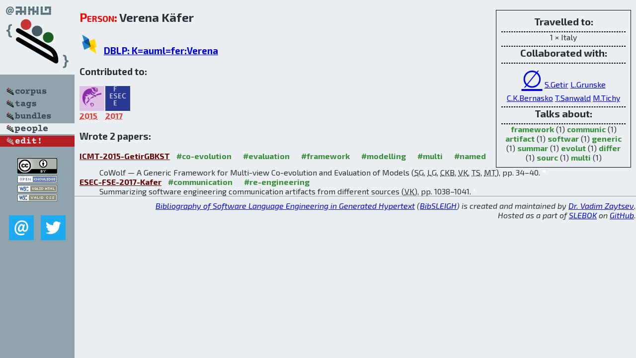

--- FILE ---
content_type: text/html; charset=utf-8
request_url: http://bibtex.github.io/person/Verena_Kaefer.html
body_size: 2039
content:
<!DOCTYPE html>
<html>
<head>
	<meta http-equiv="Content-Type" content="text/html; charset=UTF-8"/>
	<meta name="keywords" content="software linguistics, software language engineering, book of knowledge, glossary, academic publications, scientific research, open knowledge, open science"/>
	<title>BibSLEIGH — Verena_Kaefer</title>
	<link href="../stuff/bib.css" rel="stylesheet" type="text/css"/>
	<link href='http://fonts.googleapis.com/css?family=Exo+2:400,700,400italic,700italic' rel='stylesheet' type='text/css'>
	<script src="../stuff/jquery.min.js" type="text/javascript"></script>
</head>
<body>
<div class="left">
	<a href="../index.html"><img src="../stuff/bibsleigh.png" alt="BibSLEIGH" title="BibSLEIGH" class="pad"/></a>

	<div class="pad">
		<a href="../index.html"><img src="../stuff/p-corpus.png" alt="BibSLEIGH corpus" title="All papers in the corpus"/></a><br/>
		<a href="../tag/index.html"><img src="../stuff/p-tags.png" alt="BibSLEIGH tags" title="All known tags"/></a><br/>
		<a href="../bundle/index.html"><img src="../stuff/p-bundles.png" alt="BibSLEIGH bundles" title="All selected bundles"/></a><br/>
		<a href="../person/index.html"><img src="../stuff/a-people.png" alt="BibSLEIGH people" title="All contributors"/></a><br/>
<a href="https://github.com/slebok/bibsleigh/edit/master/people/Verena_Kaefer.json"><img src="../stuff/edit.png" alt="EDIT!" title="EDIT!"/></a>
	</div>
	<a href="http://creativecommons.org/licenses/by/4.0/" title="CC-BY"><img src="../stuff/cc-by.png" alt="CC-BY"/></a><br/>
	<a href="http://opendatacommons.org/licenses/by/summary/" title="Open Knowledge"><img src="../stuff/open-knowledge.png" alt="Open Knowledge" /></a><br/>
	<a href="http://validator.w3.org/check/referer" title="XHTML 1.0 W3C Rec"><img src="../stuff/xhtml.png" alt="XHTML 1.0 W3C Rec" /></a><br/>
	<a href="http://jigsaw.w3.org/css-validator/check/referer" title="CSS 2.1 W3C CanRec"><img src="../stuff/css.png" alt="CSS 2.1 W3C CanRec" class="pad" /></a><br/>
	<div class="sm">
		<a href="../mailto:vadim@grammarware.net"><img src="../stuff/email.png" alt="email" title="Complain!" /></a>
		<a href="https://twitter.com/intent/tweet?screen_name=grammarware"><img src="../stuff/twitter.png" alt="twitter" title="Mention!" /></a>
	</div>

</div>
<div class="main"><div class="tbox"><code>Travelled to:</code><hr/>1 × Italy<hr/><code>Collaborated with:</code><hr/><span style="font-size:300.0%"><a href="../person/Verena_Kaefer.html">∅</a></span>
<span style="font-size:100.0%"><a href="../person/Sinem_Getir.html">S.Getir</a></span>
<span style="font-size:100.0%"><a href="../person/Lars_Grunske.html">L.Grunske</a></span>
<span style="font-size:100.0%"><a href="../person/Christian_Karl_Bernasko.html">C.K.Bernasko</a></span>
<span style="font-size:100.0%"><a href="../person/Tim_Sanwald.html">T.Sanwald</a></span>
<span style="font-size:100.0%"><a href="../person/Matthias_Tichy.html">M.Tichy</a></span><hr/><code>Talks about:</code><hr/><span class="tag"><a href="../word/framework.html">framework</a></span> (1) 
<span class="tag"><a href="../word/communic.html">communic</a></span> (1) 
<span class="tag"><a href="../word/artifact.html">artifact</a></span> (1) 
<span class="tag"><a href="../word/softwar.html">softwar</a></span> (1) 
<span class="tag"><a href="../word/generic.html">generic</a></span> (1) 
<span class="tag"><a href="../word/summar.html">summar</a></span> (1) 
<span class="tag"><a href="../word/evolut.html">evolut</a></span> (1) 
<span class="tag"><a href="../word/differ.html">differ</a></span> (1) 
<span class="tag"><a href="../word/sourc.html">sourc</a></span> (1) 
<span class="tag"><a href="../word/multi.html">multi</a></span> (1)</div>
<h2><span class="ttl"> Person:</span> Verena Käfer</h2>
<h3><img src="../stuff/ico-dblp.png" alt="DBLP"/> <a href="http://dblp.uni-trier.de/pers/hd/k/K=auml=fer:Verena">DBLP: K=auml=fer:Verena</a></h3><h3>Contributed to:</h3><div class="minibar"><div><a href="../ICMT-2015.html" title="ICMT 2015"><img src="../stuff/icmt.png" class="abc" alt="ICMT 2015"/></a><abbr title="2015">2015</abbr></div>
<div><a href="../ESEC-FSE-2017.html" title="ESEC/FSE 2017"><img src="../stuff/esec-fse.png" class="abc" alt="ESEC/FSE 2017"/></a><abbr title="2017">2017</abbr></div><br style="clear:left"/></div><h3>Wrote 2 papers:</h3><dl class="toc"><dt><a href="../ICMT-2015-GetirGBKST.html">ICMT-2015-GetirGBKST</a> <span class="tag"><a href="../tag/co-evolution.html" title="co-evolution">#co-evolution</a></span> <span class="tag"><a href="../tag/evaluation.html" title="evaluation">#evaluation</a></span> <span class="tag"><a href="../tag/framework.html" title="framework">#framework</a></span> <span class="tag"><a href="../tag/modelling.html" title="modelling">#modelling</a></span> <span class="tag"><a href="../tag/multi.html" title="multi">#multi</a></span> <span class="tag"><a href="../tag/named.html" title="named">#named</a></span></dt><dd>CoWolf — A Generic Framework for Multi-view Co-evolution and Evaluation of Models (<abbr title="Sinem Getir">SG</abbr>, <abbr title="Lars Grunske">LG</abbr>, <abbr title="Christian Karl Bernasko">CKB</abbr>, <abbr title="Verena Käfer">VK</abbr>, <abbr title="Tim Sanwald">TS</abbr>, <abbr title="Matthias Tichy">MT</abbr>), pp. 34–40.</dd> <div class="pagevis" style="width:6px"></div>
<dt><a href="../ESEC-FSE-2017-Kafer.html">ESEC-FSE-2017-Kafer</a> <span class="tag"><a href="../tag/communication.html" title="communication">#communication</a></span> <span class="tag"><a href="../tag/re-engineering.html" title="re-engineering">#re-engineering</a></span></dt><dd>Summarizing software engineering communication artifacts from different sources (<abbr title="Verena Käfer">VK</abbr>), pp. 1038–1041.</dd> <div class="pagevis" style="width:3px"></div></dl>
</div>
<hr style="clear:both"/>
<div class="last">
	<em>
		<a href="http://bibtex.github.io">Bibliography of Software Language Engineering in Generated Hypertext</a>
		(<a href="http://github.com/slebok/bibsleigh">BibSLEIGH</a>) is
		created and maintained by <a href="http://grammarware.github.io/">Dr. Vadim Zaytsev</a>.<br/>
		Hosted as a part of <a href="http://slebok.github.io/">SLEBOK</a> on <a href="http://www.github.com/">GitHub</a>.
	</em>
</div>
</body>
</html>